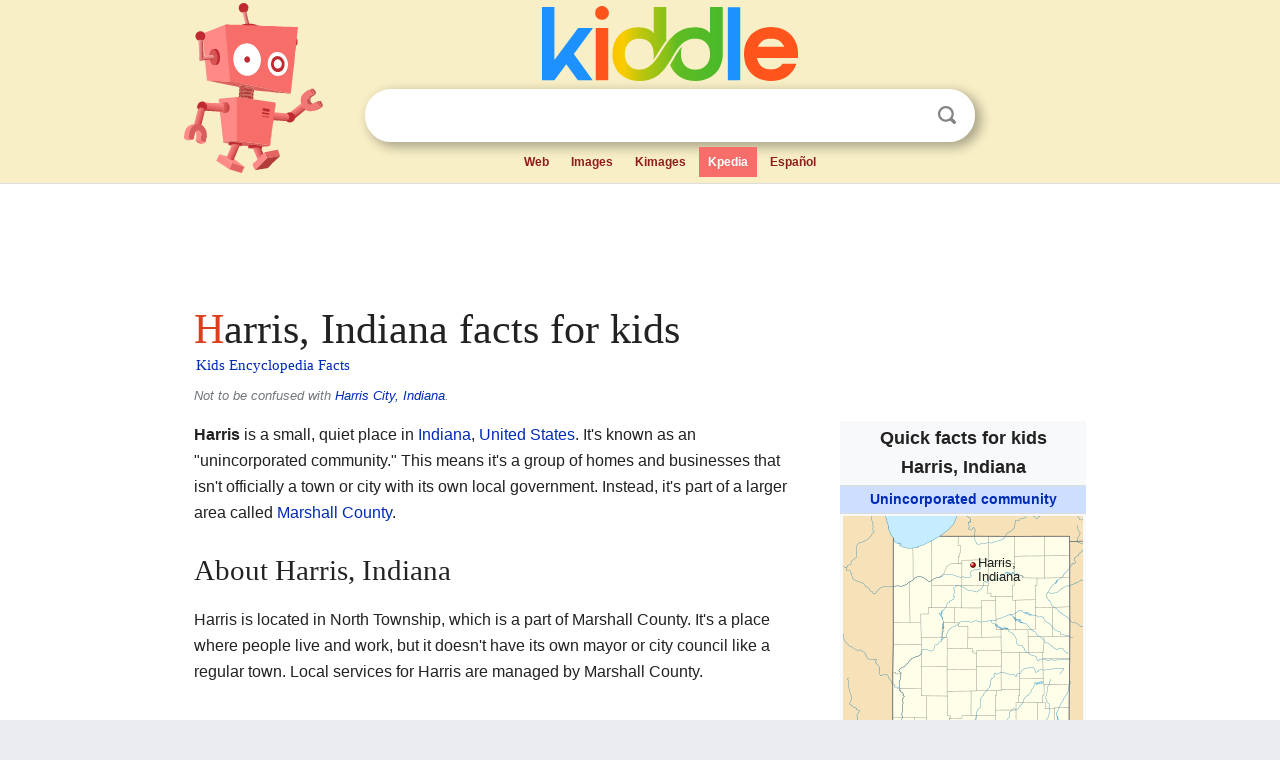

--- FILE ---
content_type: text/html; charset=utf-8
request_url: https://kids.kiddle.co/Harris,_Indiana
body_size: 4599
content:
<!DOCTYPE html>
<html class="client-nojs" lang="en" dir="ltr">
<head>
<meta name="viewport" content="width=device-width, initial-scale=1.0">
<meta charset="utf-8"/>
<meta name="description" content="Harris, Indiana facts for kids">
<meta name="og:title" content="Harris, Indiana facts for kids">
<meta name="og:description" content="Harris, Indiana facts for kids">
<!--
<PageMap>
<DataObject type="thumbnail">
<Attribute name="src" value="https://kids.kiddle.co/images/wk/res.jpg"/>
<Attribute name="width" value="150"/>
<Attribute name="height" value="100"/>
</DataObject>
</PageMap>
-->
<link rel="shortcut icon" href="/images/wk/favicon-16x16.png">
<link rel="icon" type="image/png" href="/images/wk/favicon-16x16.png" sizes="16x16">
<link rel="apple-touch-icon" sizes="180x180" href="/images/wk/icon-kiddle.png">
<title>Harris, Indiana Facts for Kids</title>
<link rel="stylesheet" href="/load.php?debug=false&amp;lang=en&amp;modules=skins.minerva.base.reset%2Cstyles%7Cskins.minerva.content.styles%7Cskins.minerva.footerV2.styles%7Cskins.minerva.tablet.styles&amp;only=styles&amp;skin=minerva"/>
<meta name="ResourceLoaderDynamicStyles" content=""/>
<meta name="viewport" content="initial-scale=1.0, user-scalable=yes, minimum-scale=0.25, maximum-scale=5.0, width=device-width"/>
<link rel="canonical" href="https://kids.kiddle.co/Harris,_Indiana"/>
<meta property="og:url" content="https://kids.kiddle.co/Harris,_Indiana">
<style> .pre-content h1 {display: block;} .pre-content h1::first-letter {color: #dd3f1e;}  </style>
</head>
<body class="mediawiki ltr sitedir-ltr mw-hide-empty-elt stable skin-minerva action-view feature-footer-v2">

<div id="mw-mf-viewport">
	
	<div id="mw-mf-page-center">
		<div class="header-container" style="background-color: #f8efc6;">
			<div class="header">
<div>

<table style="
    width: 100%;
"><tbody><tr>

<td id="robotcell"><a href="https://www.kiddle.co"><img src="/images/wk/kids-robot.svg" height="170" width="139" alt="kids encyclopedia robot" style="
    height: 170px;
    width: 139px;
    margin-left: 5px;
    margin-right: -10px;
"></a></td>

<td>

  <div class="search_form">
      <form action="https://www.kiddle.co/c.php" id="cse-search-box" method="GET">

<a href="https://www.kiddle.co"><div class="logo-top" style="text-align: center;"><img src="/images/wk/kids_search_engine.svg" border="0" height="75" width="256" alt="Kids search engine"></div></a>

        <table><tbody><tr>

            
          <td id="search_container" class="active">  
            <table>
              <tbody><tr>
              
                <td class="search_field_clear">
                  <input type="text" name="q" id="q"  size="35" spellcheck="false"  autocapitalize="off" autocomplete="off" onfocus="if (this.value == '') { document.getElementById('search_form_input_clear_one').className = 'search_form_input_clear_closed' }
                  			if (this.value != '') { document.getElementById('search_container').className = 'active'; } " onblur="document.getElementById('search_container').className = ''; " onkeydown="document.getElementById('search_form_input_clear_one').className = 'search_form_input_clear_opened';
                  			document.getElementById('search_container').className = 'active';" onkeyup="if (this.value == '') { document.getElementById('search_form_input_clear_one').className = 'search_form_input_clear_closed'
                  	document.getElementById('search_form_input_clear_one').className = 'search_form_input_clear_closed';
                    document.getElementById('search_container').className = 'active'; };">
                </td>
                
                <td class="search_form_input_clear">
                  <button id="search_form_input_clear_one" class="search_form_input_clear_opened" type="button" value="X" onclick="document.getElementById('q').value=''; document.getElementById('q').focus();">Clear</button>
                </td>
                
                <td class="search_button">
                  <button type="submit" value="Search" class="submit s_btn">Search</button>
                </td>              
              
              </tr>
            </tbody></table>  
          </td>
        </tr>
<tr>
<td>

<div class="top_menu" style="text-align: center;">
  <ul>
<li><a href="https://www.kiddle.co">Web</a></li> <li><a href="https://www.kiddle.co/images.php">Images</a></li>  <li><a href="https://www.kiddle.co/kimages.php">Kimages</a></li> <li class="active"><a href="https://kids.kiddle.co">Kpedia</a></li>  <li><a href="https://es.kiddle.co">Español</a></li>
  </ul>
</div>

</td>
</tr>
</tbody></table>
      </form>

      <script type="text/javascript">
          var clearbut = document.getElementById('search_form_input_clear_one');
          var searchfield = document.getElementById('q');
		  var submitbtn = document.getElementById('s_btn');
		  var srcx = document.getElementById('search_container');
		  
          if (searchfield.value != '') { clearbut.className = 'search_form_input_clear_opened'; srcx.className = 'active'; }
		  else if (searchfield.value === '') { clearbut.className = 'search_form_input_clear_closed'; srcx.className = ''; }
      </script>
  </div>
</td>
</tr>
</tbody></table>
</div>
</div>
</div>
		<div id="content" class="mw-body">
			<div class="post-content" style="margin-bottom: -20px;">
<script async src="https://pagead2.googlesyndication.com/pagead/js/adsbygoogle.js?client=ca-pub-2806779683782082"
     crossorigin="anonymous"></script>
<ins class="adsbygoogle" 
     style="display:inline-block;min-width:320px;max-width:890px;width:100%;height:110px"
     data-ad-client="ca-pub-2806779683782082"
     data-ad-slot="2481938001"></ins>
<script>
     (adsbygoogle = window.adsbygoogle || []).push({}); 
</script>

</div><div class="pre-content heading-holder"><h1 id="section_0">Harris, Indiana facts for kids</h1>  <div style="display: block; font-family: 'Linux Libertine','Georgia','Times',serif; font-size: 15px; line-height: 1.3; margin-top: -7px; padding-left: 2px;"><a href="/">Kids Encyclopedia Facts</a></div></div><div id="bodyContent" class="content"><div id="mw-content-text" lang="en" dir="ltr" class="mw-content-ltr"><div role="note" class="hatnote navigation-not-searchable">Not to be confused with <a href="/Harris_City,_Indiana" title="Harris City, Indiana">Harris City, Indiana</a>.</div>
<table class="infobox geography vcard" style="width:22em;width:23em">
<tr>
<th colspan="2" style="text-align:center;font-size:125%;font-weight:bold;font-size:1.25em; white-space:nowrap"><div>Quick facts for kids</div>
<div style="display:inline" class="fn org">Harris, Indiana</div>
</th>
</tr>
<tr>
<td colspan="2" style="text-align:center;background-color:#cddeff; font-weight:bold;">
<div class="category"><a href="/Unincorporated_area" title="Unincorporated area">Unincorporated community</a></div>
</td>
</tr>
<tr class="mergedtoprow">
<td colspan="2" style="text-align:center">
<div class="switcher-container">
<div class="center">
<div class="locmap" style="width:240px;float:none;clear:both;margin-left:auto;margin-right:auto">
<div style="width:240px;padding:0">
<div style="position:relative;width:240px"><a href="/Image:USA_Indiana_location_map.svg" class="image" title="Harris, Indiana is located in Indiana"><img alt="Harris, Indiana is located in Indiana" src="/images/thumb/3/3f/USA_Indiana_location_map.svg/240px-USA_Indiana_location_map.svg.png" width="240" height="371" class="notpageimage"></a>
<div class="od" style="top:13.302%;left:53.956%">
<div class="id" style="left:-3px;top:-3px"><img alt="Harris, Indiana" src="/images/thumb/0/0c/Red_pog.svg/6px-Red_pog.svg.png" title="Harris, Indiana" width="6" height="6" class="notpageimage"></div>
<div class="pr" style="font-size:91%;width:6em;left:4px">
<div>Harris, Indiana</div>
</div>
</div>
</div>
<div style="padding-top:0.2em; padding-bottom: 1em;">Location in Indiana</div>
<span class="switcher-label" style="display:none">Show map of Indiana</span></div>
</div>
</div>
<div class="center">
<div class="locmap" style="width:240px;float:none;clear:both;margin-left:auto;margin-right:auto">
<div style="width:240px;padding:0">
<div style="position:relative;width:240px"><a href="/Image:Usa_edcp_location_map.svg" class="image" title="Harris, Indiana is located in the United States"><img alt="Harris, Indiana is located in the United States" src="/images/thumb/2/20/Usa_edcp_location_map.svg/240px-Usa_edcp_location_map.svg.png" width="240" height="149" class="notpageimage"></a>
<div class="od" style="top:38.506%;left:65.701%">
<div class="id" style="left:-3px;top:-3px"><img alt="Harris, Indiana" src="/images/thumb/0/0c/Red_pog.svg/6px-Red_pog.svg.png" title="Harris, Indiana" width="6" height="6" class="notpageimage"></div>
<div class="pr" style="font-size:91%;width:6em;left:4px">
<div>Harris, Indiana</div>
</div>
</div>
</div>
<div style="padding-top:0.2em; padding-bottom: 1em;">Location in the United States</div>
<span class="switcher-label" style="display:none">Show map of the United States</span></div>
</div>
</div>
</div>
</td>
</tr>
<tr class="mergedtoprow">
<th scope="row"><a href="/List_of_sovereign_states" title="List of sovereign states">Country</a></th>
<td><a href="/United_States" title="United States">United States</a></td>
</tr>
<tr class="mergedrow">
<th scope="row"><a href="/U.S._state" title="U.S. state">State</a></th>
<td><a href="/Indiana" title="Indiana">Indiana</a></td>
</tr>
<tr class="mergedrow">
<th scope="row"><a href="/List_of_counties_in_Indiana" title="List of counties in Indiana">County</a></th>
<td><a href="/Marshall_County,_Indiana" title="Marshall County, Indiana">Marshall</a></td>
</tr>
<tr class="mergedrow">
<th scope="row"><a href="/List_of_Indiana_townships" title="List of Indiana townships">Township</a></th>
<td>North</td>
</tr>
<tr class="mergedtoprow">
<th scope="row">Elevation
<div style="font-weight:normal;display:inline;"></div>
</th>
<td>837 ft (255 m)</td>
</tr>
<tr class="mergedtoprow">
<th scope="row"><a href="/ZIP_code" title="ZIP code">ZIP code</a></th>
<td class="adr">
<div class="postal-code">46563</div>
</td>
</tr>
<tr class="mergedtoprow">
<th scope="row"><a href="/Federal_Information_Processing_Standard" title="Federal Information Processing Standard">FIPS code</a></th>
<td>18-31540</td>
</tr>
<tr class="mergedrow">
<th scope="row"><a href="/Geographic_Names_Information_System" title="Geographic Names Information System">GNIS</a> feature ID</th>
<td>435776</td>
</tr>
</table>
<p><b>Harris</b> is a small, quiet place in <a href="/Indiana" title="Indiana">Indiana</a>, <a href="/United_States" title="United States">United States</a>. It's known as an "unincorporated community." This means it's a group of homes and businesses that isn't officially a town or city with its own local government. Instead, it's part of a larger area called <a href="/Marshall_County,_Indiana" title="Marshall County, Indiana">Marshall County</a>.</p>
<h2><span class="mw-headline" id="About_Harris.2C_Indiana">About Harris, Indiana</span></h2>
<p>Harris is located in North Township, which is a part of Marshall County. It's a place where people live and work, but it doesn't have its own mayor or city council like a regular town. Local services for Harris are managed by Marshall County.</p><div class="toc" style="background:none; border:none; padding:0;"><div class="thumbinner" style="width:302px;">
<script async src="https://pagead2.googlesyndication.com/pagead/js/adsbygoogle.js?client=ca-pub-2806779683782082"
     crossorigin="anonymous"></script>
<ins class="adsbygoogle" 
     style="display:inline-block;width:300px;height:250px"
     data-ad-client="ca-pub-2806779683782082"
     data-ad-slot="4319964985">
</ins>
<script>
     (adsbygoogle = window.adsbygoogle || []).push({}); 
</script>
</div></div>
<h3><span class="mw-headline" id="Where_is_Harris.3F">Where is Harris?</span></h3>
<p>Harris is found in the state of Indiana. Its exact location is at coordinates 41 degrees, 24 minutes, 53 seconds North latitude and 86 degrees, 18 minutes, 13 seconds West longitude. This spot is about 837 feet (255 meters) above sea level.</p>
<h3><span class="mw-headline" id="A_Bit_of_History">A Bit of History</span></h3>
<p>Harris was originally known by a slightly different name: Harris Station. The word "Station" was added because it used to have a special building called a depot. This depot was a stop on the old Vandalia Railroad. A depot was like a small train station where passengers could get on and off, and goods could be loaded or unloaded from trains. The Vandalia Railroad was an important way for people and products to travel a long time ago.</p>






</div><div class="printfooter">
</div>
</div>
<div class="post-content" style="margin-top: 0px;">

 <!-- US -->
<script async src="https://pagead2.googlesyndication.com/pagead/js/adsbygoogle.js?client=ca-pub-2806779683782082"
     crossorigin="anonymous"></script>
<!-- K_b_h -->
<ins class="adsbygoogle" 
     style="display:block"
     data-ad-client="ca-pub-2806779683782082"
     data-ad-slot="3472651705"
     data-ad-format="auto"
     data-full-width-responsive="true"></ins>
<script>
     (adsbygoogle = window.adsbygoogle || []).push({}); 
</script>

<a href="https://www.kiddle.co"><img src="/images/wk/kids_search_engine.svg" alt="kids search engine" width="171" height="50" style="width: 171px; height: 50px; margin-top: 20px;"></a><br><div class="dablink" style="font-size: 1.0em; color: #848484;">All content from <a href="https://kids.kiddle.co">Kiddle encyclopedia</a> articles (including the article images and facts) can be freely used under <a rel="nofollow" href="https://creativecommons.org/licenses/by-sa/3.0/">Attribution-ShareAlike</a> license, unless stated otherwise. Cite this article:</div>

<a href="https://kids.kiddle.co/Harris,_Indiana">Harris, Indiana Facts for Kids</a>. <i>Kiddle Encyclopedia.</i>

</div>

<div class="post-content">
 
<div id="footer" role="contentinfo">
        <ul id="footer-info">
	<li id="footer-info-lastmod" style="font-size: 1.1em; line-height: 1.4;"> 


This page was last modified on 17 October 2025, at 10:18. <span style="border: 1px solid #ccc; background: #eee;"><a rel="nofollow" href="https://www.kiddle.co/suggest.php?article=Harris,_Indiana">Suggest&nbsp;an&nbsp;edit</a>.</span>



        </li>
	</ul>
        </div>
</div>

		</div>

<footer >
<div class="post-content footer-content">
<table><tr>
<td>
	<h2><a href="/">Kiddle encyclopedia</a></h2>
	<div class="license">

Content is available under <a rel="nofollow" href="https://creativecommons.org/licenses/by-sa/3.0/">CC BY-SA 3.0</a> unless otherwise noted. 
Kiddle encyclopedia articles are based on selected content and facts from <a rel="nofollow" href="https://en.wikipedia.org">Wikipedia</a>, rewritten for children. 
Powered by <a rel="nofollow" href="https://www.mediawiki.org">MediaWiki</a>.
</div>
	
	<ul class="footer-places hlist hlist-separated">
<li><a href="https://www.kiddle.co">Kiddle</a></li>
<li class=""><a href="https://es.kiddle.co">Español</a></li>
<li><a rel="nofollow" href="https://www.kiddle.co/about.php">About</a></li>
<li><a rel="nofollow" href="https://www.kiddle.co/privacy.php">Privacy</a></li>
<li><a rel="nofollow" href="https://www.kiddle.co/contact.php">Contact us</a></li> 
<li><a href="https://ninos.kiddle.co">Enciclopedia Kiddle para niños</a></li>
<li> &copy; 2025 Kiddle.co</li>
	</ul>
</td>
</tr>
</table>	
</div>
</footer>

	</div>
</div>
<!-- v:5 -->
<script>(window.RLQ=window.RLQ||[]).push(function(){mw.config.set({"wgBackendResponseTime":135});});</script>		</body>
		</html>
		

--- FILE ---
content_type: text/html; charset=utf-8
request_url: https://www.google.com/recaptcha/api2/aframe
body_size: 267
content:
<!DOCTYPE HTML><html><head><meta http-equiv="content-type" content="text/html; charset=UTF-8"></head><body><script nonce="4-uQqVsrGIzpedSS-BQXlg">/** Anti-fraud and anti-abuse applications only. See google.com/recaptcha */ try{var clients={'sodar':'https://pagead2.googlesyndication.com/pagead/sodar?'};window.addEventListener("message",function(a){try{if(a.source===window.parent){var b=JSON.parse(a.data);var c=clients[b['id']];if(c){var d=document.createElement('img');d.src=c+b['params']+'&rc='+(localStorage.getItem("rc::a")?sessionStorage.getItem("rc::b"):"");window.document.body.appendChild(d);sessionStorage.setItem("rc::e",parseInt(sessionStorage.getItem("rc::e")||0)+1);localStorage.setItem("rc::h",'1769087716524');}}}catch(b){}});window.parent.postMessage("_grecaptcha_ready", "*");}catch(b){}</script></body></html>